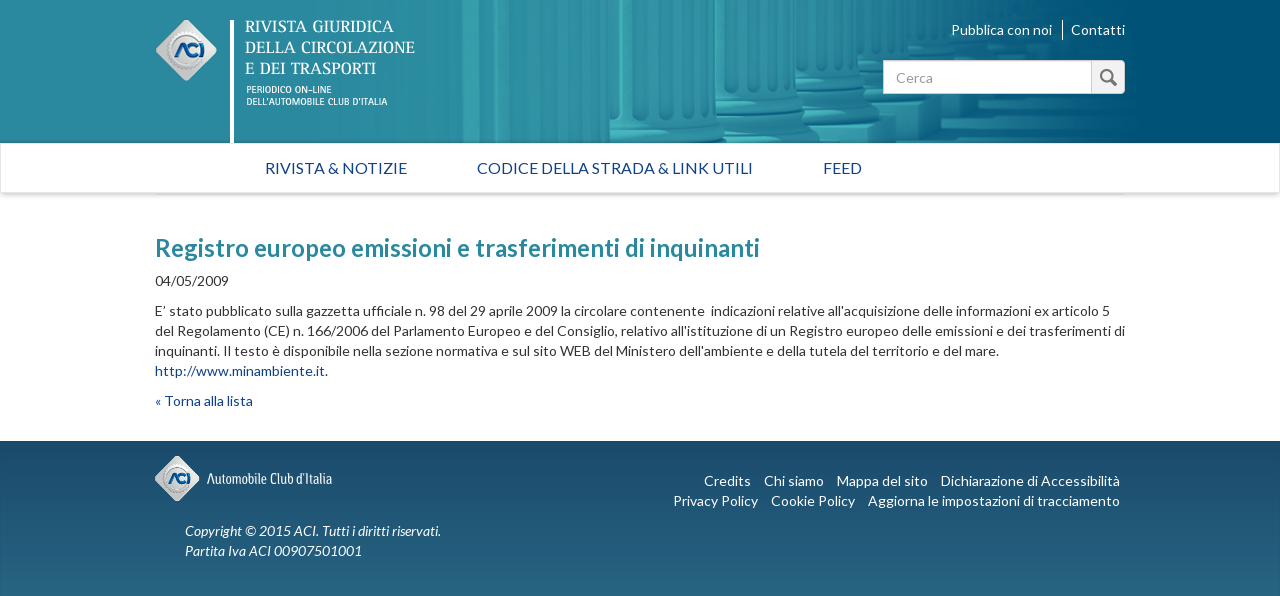

--- FILE ---
content_type: text/html; charset=utf-8
request_url: https://rivistagiuridica.aci.it/notizie/dettaglio/registro-europeo-emissioni-e-trasferimenti-di-inquinanti.html
body_size: 13191
content:
<!DOCTYPE html>
<html lang="it">
<head>

<meta charset="utf-8">
<!-- 
	This website is powered by TYPO3 - inspiring people to share!
	TYPO3 is a free open source Content Management Framework initially created by Kasper Skaarhoj and licensed under GNU/GPL.
	TYPO3 is copyright 1998-2017 of Kasper Skaarhoj. Extensions are copyright of their respective owners.
	Information and contribution at http://typo3.org/
-->

<base href="https://rivistagiuridica.aci.it/">

<title>Registro europeo emissioni e trasferimenti di inquinanti - Rivista giuridica</title>
<meta property="og:title" content="Registro europeo emissioni e trasferimenti di inquinanti" />
<meta property="og:type" content="article" />
<meta property="og:url" content="http://rivistagiuridica.aci.it/notizie/dettaglio/registro-europeo-emissioni-e-trasferimenti-di-inquinanti.html" />
<meta name="generator" content="TYPO3 CMS">
<meta name="viewport" content="width=device-width, initial-scale=1, maximum-scale=1, user-scalable=no">


<link rel="stylesheet" type="text/css" href="typo3conf/ext/news/Resources/Public/Css/news-basic.css?1447091881" media="all">
<link rel="stylesheet" type="text/css" href="typo3temp/stylesheet_15e32f16ab.css?1457021009" media="all">
<link rel="stylesheet" type="text/css" href="https://fonts.googleapis.com/css?family=Lato:400,400italic,700italic,700" media="all">
<link rel="stylesheet" type="text/css" href="fileadmin/themes/rivistagiuridica.v1/src/css/bootstrap.min.css?1454085472" media="all">
<link rel="stylesheet" type="text/css" href="fileadmin/themes/rivistagiuridica.v1/src/css/style.css?1457004368" media="all">
<link rel="stylesheet" type="text/css" href="fileadmin/themes/rivistagiuridica.v1/src/css/print.css?1454085472" media="all">


<!--[if lte IE 9]><script src="fileadmin/themes/rivistagiuridica.v1/src/lib/html5shiv/dist/html5shiv.js?1454085470" type="text/javascript"></script><![endif] -->
<!--[if lte IE 9]><script src="fileadmin/themes/rivistagiuridica.v1/src/lib/respond/dest/respond.src.js?1454085471" type="text/javascript"></script><![endif] -->
<!--[if lte IE 9]><script src="fileadmin/themes/rivistagiuridica.v1/src/lib/es5-shim/es5-shim.js?1454085471" type="text/javascript"></script><![endif] -->
<!--[if lte IE 9]><script src="fileadmin/themes/rivistagiuridica.v1/src/lib/json3/lib/json3.js?1454085471" type="text/javascript"></script><![endif] -->



<link rel="alternate" type="application/rss+xml" title="Rivista Giuridica - Ultime notizie" href="news-feed/rss.xml" />

  
<meta name="DC.title" content="Registro europeo emissioni e trasferimenti di inquinanti">
<meta http-equiv="content-language" content="it">
<meta name="DC.Language" scheme="NISOZ39.50" content="it">
<meta name="date" content="2021-03-25T15:58:45+01:00">
<meta name="DC.date" content="2021-03-25T15:58:45+01:00">
<meta name="robots" content="index,follow">
<link rel="start" href="http://rivistagiuridica.aci.it/?no_cache=1">
<link rel="up" href="http://rivistagiuridica.aci.it/?no_cache=1">
<link rel="canonical" href="http://rivistagiuridica.aci.it/notizie/dettaglio/registro-europeo-emissioni-e-trasferimenti-di-inquinanti.html">
</head>
<body>


<header>
  <div class="container">
    <div class="header">
      <div class="row">  
        <div class="col-md-9">
          <div class="logo">
            <a href="/?no_cache=1">&nbsp;</a>
          </div>          
        </div><!-- /.col-md-9 -->
        <div class="col-md-3">
          <ul class="menu_header list-inline"> 
            <li><a href="pubblica-con-noi.html">Pubblica con noi</a></li>            
            <li><a href="contatti.html">Contatti</a></li>            
          </ul>  

                   
          <form method="get" id="formSearchBox" action="risultato-della-ricerca.html?no_cache=1&amp;tx_rgdocuments_rgs%5Baction%5D=search&amp;tx_rgdocuments_rgs%5Bcontroller%5D=Document&amp;cHash=74eefa7a59e6ac4013fcecb486e061ca">
<div>
<input type="hidden" name="tx_rgdocuments_rgs[__referrer][@extension]" value="RgDocuments" />
<input type="hidden" name="tx_rgdocuments_rgs[__referrer][@vendor]" value="Rg" />
<input type="hidden" name="tx_rgdocuments_rgs[__referrer][@controller]" value="Document" />
<input type="hidden" name="tx_rgdocuments_rgs[__referrer][@action]" value="searchBox" />
<input type="hidden" name="tx_rgdocuments_rgs[__referrer][arguments]" value="YTowOnt9307a12b8fe92227e3fbc4ab1462b28e6a66fa9e7" />
<input type="hidden" name="tx_rgdocuments_rgs[__referrer][@request]" value="a:4:{s:10:&quot;@extension&quot;;s:11:&quot;RgDocuments&quot;;s:11:&quot;@controller&quot;;s:8:&quot;Document&quot;;s:7:&quot;@action&quot;;s:9:&quot;searchBox&quot;;s:7:&quot;@vendor&quot;;s:2:&quot;Rg&quot;;}251f4ae7d670157fd2224e656723202ea6257c06" />
<input type="hidden" name="tx_rgdocuments_rgs[__trustedProperties]" value="a:2:{s:7:&quot;keyword&quot;;i:1;s:6:&quot;search&quot;;i:1;}35a6b683a148f5a2b236f2c295f6444fe70ebbcc" />
</div>

  <div class="input-group">
    
    <label for="keyword" class="hidden">Testo da cercare</label>
    <input placeholder="Cerca" class="form-control" id="keyword" type="text" name="tx_rgdocuments_rgs[keyword]" />
    <span class="input-group-btn">
      <button class="btn btn-default btn_magnify" type="submit" name="tx_rgdocuments_rgs[search]" value="Cerca">&nbsp;</button> 
    </span>
  </div>
</form> 


          <span id="top">&nbsp;</span>          
        </div><!-- /.col-md-6 -->
      </div><!-- /row -->
    </div><!-- /.header -->
  </div><!-- /.container -->
</header>


<nav class="navbar navbar-default" role="navigation"><div class="navbar-header"><button type="button" class="navbar-toggle" data-toggle="collapse" data-target="#mainnavbar"><span class="icon-bar"></span><span class="icon-bar"></span><span class="icon-bar"></span></button><a class="navbar-brand visible-xs" href="#">Menu</a></div><div class="container"><div class="row"><div class="col-md-12 col-sm-12"><div class="collapse navbar-collapse" id="mainnavbar"><ul class="nav navbar-nav"><li><a href="/?no_cache=1" title="Home">Rivista & Notizie</a></li><li><a href="codice-della-strada-link-utili.html">Codice della strada & Link utili</a></li><li><a href="feed.html">Feed</a></li></ul></div></div></div></div></nav>

         
  <div class="container">
    <div class="row">
      <div class="col-md-12">
        
      </div><!-- /.col-md-12 -->                      
    </div><!-- /.row -->    
    <div class="row border_top">
      <div class="col-md-12">
        <main>
          <div class="titolo_pagina"></div>
          


	


<div class="news news-single">
	<div class="article" itemscope="itemscope" itemtype="http://schema.org/Article">
		
  
      
      <div class="header">
        <h3 itemprop="headline">Registro europeo emissioni e trasferimenti di inquinanti</h3>
      </div>
      <div class="footer">
        <p>
          <!-- date -->
          <span class="news-list-date">
            <time datetime="2009-05-04">
              04/05/2009
              <meta itemprop="datePublished" content="2009-05-04" />
            </time>
          </span>

          

          

          
        </p>
      </div>

      

      

      



      




      <!-- main text -->
      <div class="news-text-wrap" itemprop="articleBody">
        <p>E’ stato pubblicato sulla gazzetta ufficiale n. 98 del 29 aprile 2009 la circolare contenente&nbsp; indicazioni relative all'acquisizione delle informazioni ex articolo 5 del Regolamento (CE) n. 166/2006 del Parlamento Europeo e del Consiglio, relativo all'istituzione di un Registro europeo delle emissioni e dei trasferimenti di inquinanti. Il testo è disponibile nella sezione normativa e sul sito WEB del Ministero dell'ambiente e della tutela del territorio e del mare. <a href="http://www.minambiente.it/" title="vai al sito del Ministero dell'Ambiente" target="_blank" class="external-link-new-window">http://www.minambiente.it</a>.</p>
      </div>

      
        <!-- Link Back -->
        <div class="news-backlink-wrap">
          <a href="notizie.html">
            &laquo; Torna alla lista
          </a>
        </div>
      

      

      

      <!-- related things -->
      <div class="news-related-wrap">

        

        

        

        
      </div>
    

	</div>
</div>
        </main>  
      </div><!-- /.col-md-12 -->      
    </div><!-- /.row -->
  </div><!-- /.container -->

<footer>
  <div class="container">
    <div class="row ">                          
      <div class="col-md-4">
        <a target="_blank" href="http://www.aci.it">
          <img src="/fileadmin/themes/rivistagiuridica.v1/src/img/grafica/logo_aci_footer.png" alt="Automobile Club Italia" />
        </a>        
        <p class="copy">Copyright &copy; 2015 ACI. Tutti i diritti riservati.<br>Partita Iva ACI 00907501001</p>
      </div><!-- /.col-md-5 -->
      <div class="col-md-8">
        <ul class="menu-footer list-inline text-right">
          <li><a href="colophon/credits.html">Credits</a></li>
          <li><a href="colophon/chi-siamo.html">Chi siamo</a></li>
          <li><a href="colophon/mappa-del-sito.html">Mappa del sito</a></li>                                        
          <li><a href="colophon/dichiarazione-di-accessibilita.html">Dichiarazione di Accessibilità</a></li><br>
           <li><a href="colophon/privacy-policy.html">Privacy Policy</a></li>
          <li><a href="colophon/cookie-policy.html">Cookie Policy</a></li>
          <li><a href="#" class="iubenda-cs-preferences-link">Aggiorna le impostazioni di tracciamento</a></li>
        </ul>    
      </div><!-- /.col-md-7 -->
    </div><!-- /.row -->
  </div><!-- /.container -->        
</footer>





<script type="text/javascript">
var _iub = _iub || [];
_iub.csConfiguration = {"consentOnContinuedBrowsing":false,"perPurposeConsent":true,"preferenceCookie":{"expireAfter":180},"siteId":393825,"cookiePolicyId":543989,"lang":"it", "banner":{ "acceptButtonCaptionColor":"#FFFFFF","acceptButtonColor":"#0073CE","acceptButtonDisplay":true,"backgroundColor":"#FFFFFF","brandBackgroundColor":"#FFFFFF","brandTextColor":"#000000","closeButtonRejects":true,"customizeButtonCaptionColor":"#4D4D4D","customizeButtonColor":"#DADADA","customizeButtonDisplay":true,"listPurposes":true,"logo":"https://www.aci.it/fileadmin/aci_portal/sys/curr/img/loghi/logo_aci.svg","position":"float-bottom-center","textColor":"#000000","acceptButtonCaption":"Accetta tutto","content":"<div id=\"iubenda-cs-paragraph\">\n   <p class=\"iub-p\">Questo sito utilizza cookie tecnici indispensabili per la navigazione e, previo consenso dell’utente,  può utilizzare cookie di profilazione o altri strumenti di tracciamento, anche di terze parti, per l'invio di messaggi pubblicitari o per modulare la fornitura del servizio in modo personalizzato.</p><br>\n   <p class=\"iub-p\">Facendo clic su “Accetta tutto” acconsentirai all'uso di tutti i cookie, mentre cliccando sulla X in alto a destra manterrai le impostazioni di default e accetterai solo l'uso dei cookie tecnici indispensabili per la navigazione o dei cookie analytics eventualmente utilizzati per produrre statistiche aggregate.</p><br>\n   <p class=\"iub-p\">Puoi personalizzare le tue scelte sui cookie da abilitare facendo clic su “Scopri di più e personalizza”.</p><br>\n   <p class=\"iub-p\">Per maggiori informazioni consulta la <a href=\"https://rivistagiuridica.aci.it/colophon/privacy-policy.html\">privacy policy</a> e la\n   <a href=\"https://rivistagiuridica.aci.it/colophon/cookie-policy.html\">cookie policy</a>.</p>\n   <p class=\"iub-p\"></p>\n</div>" }};
</script>
<script type="text/javascript" src="//cdn.iubenda.com/cs/iubenda_cs.js" charset="UTF-8" async></script>



<script type="text/javascript">
  var _paq = window._paq = window._paq || [];
  /* tracker methods like "setCustomDimension" should be called before "trackPageView" */
  _paq.push(['trackPageView']);
  _paq.push(['enableLinkTracking']);
  (function() {
    var u="https://ingestion.webanalytics.italia.it/";
    _paq.push(['setTrackerUrl', u+'matomo.php']);
    _paq.push(['setSiteId', 'gzqoXPB0LX']);
    var d=document, g=d.createElement('script'), s=d.getElementsByTagName('script')[0];
    g.type='text/javascript'; g.async=true; g.src=u+'matomo.js'; s.parentNode.insertBefore(g,s);
  })();
</script>
<!-- End Matomo Code -->
<script src="fileadmin/themes/rivistagiuridica.v1/src/lib/jquery/dist/jquery.min.js?1454085471" type="text/javascript"></script>
<script src="fileadmin/themes/rivistagiuridica.v1/src/lib/jquery/dist/jquery.matchHeight-min.js?1454085471" type="text/javascript"></script>
<script src="fileadmin/themes/rivistagiuridica.v1/src/lib/bootstrap/dist/js/bootstrap.js?1454085470" type="text/javascript"></script>
<script src="fileadmin/themes/rivistagiuridica.v1/src/lib/readmore/readmore.min.js?1454085470" type="text/javascript"></script>
<script src="fileadmin/themes/rivistagiuridica.v1/src/js/main.js?1622197762" type="text/javascript"></script>


</body>
</html>